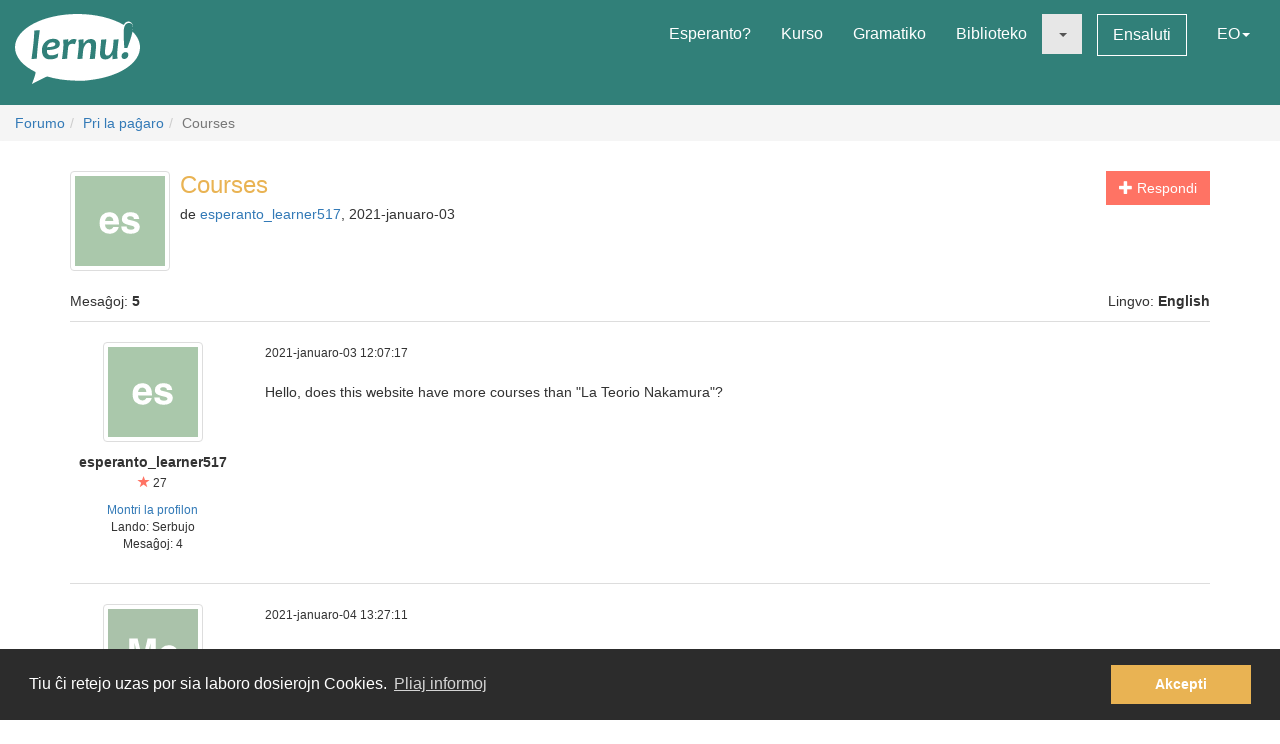

--- FILE ---
content_type: image/svg+xml
request_url: https://static.sgaus.net//images/avatars/letters/helvetica//3/318b2739ddc2c16c97b33c9b04b79f3e.svg
body_size: 1832
content:
<?xml version="1.0" encoding="UTF-8" standalone="no"?>
<svg
   viewBox="0 0 200 200"
   version="1.1"
   id="svg1"
   sodipodi:docname="318b2739ddc2c16c97b33c9b04b79f3e.svg"
   xmlns:inkscape="http://www.inkscape.org/namespaces/inkscape"
   xmlns:sodipodi="http://sodipodi.sourceforge.net/DTD/sodipodi-0.dtd"
   xmlns="http://www.w3.org/2000/svg"
   xmlns:svg="http://www.w3.org/2000/svg">
  <defs
     id="defs1" />
  <sodipodi:namedview
     id="namedview1"
     pagecolor="#ffffff"
     bordercolor="#000000"
     borderopacity="0.25"
     inkscape:showpageshadow="2"
     inkscape:pageopacity="0.0"
     inkscape:pagecheckerboard="0"
     inkscape:deskcolor="#d1d1d1" />
  <rect
     x="0"
     y="0"
     width="200"
     height="200"
     style="fill: #aac2aa"
     id="rect1" />
  <path
     d="M 59.139404,126.86963 H 47.227783 V 65.692871 h 18.59375 L 76.94458,113.7959 87.984619,65.692871 H 106.37085 V 126.86963 H 94.459229 V 85.490234 q 0,-1.784668 0.0415,-4.980468 0.0415,-3.237305 0.0415,-4.980469 L 82.962646,126.86963 H 70.552979 L 59.056396,75.529297 q 0,1.743164 0.0415,4.980469 0.0415,3.1958 0.0415,4.980468 z m 96.870116,-13.28125 q -0.45654,4.02588 -4.19189,8.17627 -5.81055,6.59912 -16.26953,6.59912 -8.63282,0 -15.23194,-5.56152 -6.59912,-5.56153 -6.59912,-18.09571 0,-11.745603 5.93506,-18.012692 5.97656,-6.26709 15.48096,-6.26709 5.64453,0 10.16845,2.116699 4.52393,2.116699 7.47071,6.682129 2.65625,4.025879 3.44482,9.338379 0.45654,3.112795 0.37354,8.964845 h -30.96192 q 0.24903,6.80664 4.2749,9.5459 2.44873,1.70166 5.89356,1.70166 3.65234,0 5.93506,-2.0752 1.24511,-1.1206 2.1997,-3.11279 z m -11.7041,-13.862306 q -0.29053,-4.689941 -2.86377,-7.097168 -2.53174,-2.44873 -6.30859,-2.44873 -4.10889,0 -6.3916,2.573242 -2.24122,2.573242 -2.82227,6.972656 z"
     id="text1"
     style="font-weight:600;font-size:85px;line-height:1;font-family:Helvetica, sans-serif;dominant-baseline:middle;text-anchor:middle;fill:#ffffff"
     aria-label="Me" />
</svg>


--- FILE ---
content_type: image/svg+xml
request_url: https://static.sgaus.net//images/avatars/letters/helvetica//1/12470fe406d44017d96eab37dd65fc14.svg
body_size: 2378
content:
<?xml version="1.0" encoding="UTF-8" standalone="no"?>
<svg
   viewBox="0 0 200 200"
   version="1.1"
   id="svg1"
   sodipodi:docname="12470fe406d44017d96eab37dd65fc14.svg"
   xmlns:inkscape="http://www.inkscape.org/namespaces/inkscape"
   xmlns:sodipodi="http://sodipodi.sourceforge.net/DTD/sodipodi-0.dtd"
   xmlns="http://www.w3.org/2000/svg"
   xmlns:svg="http://www.w3.org/2000/svg">
  <defs
     id="defs1" />
  <sodipodi:namedview
     id="namedview1"
     pagecolor="#ffffff"
     bordercolor="#000000"
     borderopacity="0.25"
     inkscape:showpageshadow="2"
     inkscape:pageopacity="0.0"
     inkscape:pagecheckerboard="0"
     inkscape:deskcolor="#d1d1d1" />
  <rect
     x="0"
     y="0"
     width="200"
     height="200"
     style="fill: #aac8ab"
     id="rect1" />
  <path
     d="m 96.970215,113.58838 q -0.456543,4.02588 -4.191895,8.17627 -5.810547,6.59912 -16.269531,6.59912 -8.632812,0 -15.231934,-5.56152 -6.599121,-5.56153 -6.599121,-18.09571 0,-11.745603 5.935059,-18.012692 5.976562,-6.26709 15.480957,-6.26709 5.644531,0 10.168457,2.116699 4.523926,2.116699 7.470703,6.682129 2.65625,4.025879 3.444824,9.338379 0.456543,3.112795 0.373536,8.964845 H 66.589355 q 0.249024,6.80664 4.274903,9.5459 2.44873,1.70166 5.893554,1.70166 3.652344,0 5.935059,-2.0752 1.245117,-1.1206 2.199707,-3.11279 z M 85.266113,99.726074 q -0.290527,-4.689941 -2.863769,-7.097168 -2.531739,-2.44873 -6.308594,-2.44873 -4.108887,0 -6.391602,2.573242 -2.241211,2.573242 -2.822265,6.972656 z M 136.68945,83.705566 q 5.3125,3.403321 6.10108,11.704102 h -11.82862 q -0.24902,-2.282715 -1.28662,-3.61084 -1.95068,-2.407226 -6.64062,-2.407226 -3.85987,0 -5.52002,1.203613 -1.61865,1.203613 -1.61865,2.822265 0,2.033692 1.74316,2.946778 1.74316,0.95459 12.32666,3.278808 7.05566,1.660154 10.5835,5.021974 3.48632,3.40332 3.48632,8.5083 0,6.72363 -5.02197,10.99854 -4.98047,4.23339 -15.43945,4.23339 -10.66651,0 -15.77149,-4.48242 -5.06347,-4.52392 -5.06347,-11.49658 h 11.99463 q 0.37353,3.1543 1.61865,4.48242 2.19971,2.36572 8.13476,2.36572 3.48633,0 5.52002,-1.03759 2.0752,-1.0376 2.0752,-3.1128 0,-1.99218 -1.66016,-3.02978 -1.66015,-1.0376 -12.32666,-3.56934 -7.67822,-1.90918 -10.83252,-4.77295 -3.15429,-2.82226 -3.15429,-8.134763 0,-6.267089 4.89746,-10.749511 4.93896,-4.523926 13.8623,-4.523926 8.4668,0 13.8208,3.361816 z"
     id="text1"
     style="font-weight:600;font-size:85px;line-height:1;font-family:Helvetica, sans-serif;dominant-baseline:middle;text-anchor:middle;fill:#ffffff"
     aria-label="es" />
</svg>
